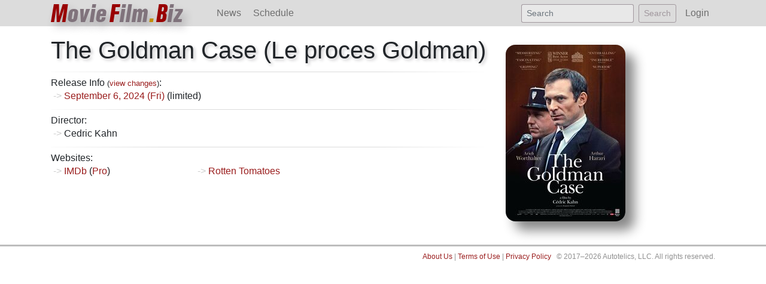

--- FILE ---
content_type: text/html; charset=UTF-8
request_url: https://moviefilm.biz/mf/the-goldman-case-le-proces-goldman/
body_size: 2402
content:
<!doctype html>
<html lang="en">
<head>
 
<!-- Global site tag (gtag.js) - Google Analytics -->
<script async src="https://www.googletagmanager.com/gtag/js?id=UA-11311216-10"></script>
<script>
  window.dataLayer = window.dataLayer || [];
  function gtag(){dataLayer.push(arguments);}
  gtag('js', new Date());

  gtag('config', 'UA-11311216-10');
</script>
	<title>The Goldman Case (Le proces Goldman) - MovieFilm.Biz</title>
    <!-- Required meta tags -->
    <meta charset="utf-8">
    <meta name="viewport" content="width=device-width, initial-scale=1, shrink-to-fit=no">

	<link rel="apple-touch-icon" sizes="57x57" href="/apple-icon-57x57.png">
	<link rel="apple-touch-icon" sizes="60x60" href="/apple-icon-60x60.png">
	<link rel="apple-touch-icon" sizes="72x72" href="/apple-icon-72x72.png">
	<link rel="apple-touch-icon" sizes="76x76" href="/apple-icon-76x76.png">
	<link rel="apple-touch-icon" sizes="114x114" href="/apple-icon-114x114.png">
	<link rel="apple-touch-icon" sizes="120x120" href="/apple-icon-120x120.png">
	<link rel="apple-touch-icon" sizes="144x144" href="/apple-icon-144x144.png">
	<link rel="apple-touch-icon" sizes="152x152" href="/apple-icon-152x152.png">
	<link rel="apple-touch-icon" sizes="180x180" href="/apple-icon-180x180.png">
	<link rel="icon" type="image/png" sizes="192x192"  href="/android-icon-192x192.png">
	<link rel="icon" type="image/png" sizes="32x32" href="/favicon-32x32.png">
	<link rel="icon" type="image/png" sizes="96x96" href="/favicon-96x96.png">
	<link rel="icon" type="image/png" sizes="16x16" href="/favicon-16x16.png">
	<link rel="manifest" href="/manifest.json">
	<meta name="msapplication-TileColor" content="#ffffff">
	<meta name="msapplication-TileImage" content="/ms-icon-144x144.png">
	<meta name="theme-color" content="#ffffff">

    <!-- Bootstrap CSS -->
    <link rel="stylesheet" href="https://stackpath.bootstrapcdn.com/bootstrap/4.2.1/css/bootstrap.min.css" integrity="sha384-GJzZqFGwb1QTTN6wy59ffF1BuGJpLSa9DkKMp0DgiMDm4iYMj70gZWKYbI706tWS" crossorigin="anonymous">
    <link rel="stylesheet" href="/includes/mfb_main.css">
<!-- AdSense -->
<script async src="https://pagead2.googlesyndication.com/pagead/js/adsbygoogle.js?client=ca-pub-7889540422811903"
     crossorigin="anonymous"></script>
</head>
<body>

<nav class="navbar navbar-expand-sm navbar-light sticky-top" id="mfb_topnav">
  <div class="container">
  <a class="navbar-brand active" href="/"><span class="brand-ltr">M</span>ovie<span class="brand-ltr">F</span>ilm<span class="brand-ltr brand-ltr-gold">.</span><span class="brand-ltr">B</span>iz</a>
	<button class="navbar-toggler" type="button" data-toggle="collapse" data-target="#mfb_navmenu" aria-controls="mfb_navmenu" aria-expanded="false" aria-label="Toggle navigation">
        <span class="navbar-toggler-icon"></span>
    </button>
	<div class="collapse navbar-collapse" id="mfb_navmenu">
        <ul class="navbar-nav mr-auto">
          <li class="nav-item">
            <a class="nav-link" href="/news/">News</a>
          </li>
          <li class="nav-item">
            <a class="nav-link" href="/sked/">Schedule</a>
          </li>
        </ul>
        <form class="form-inline my-2 my-lg-0" action="/search/" method="GET">
          <input class="form-control form-control-sm mr-sm-2" type="text" placeholder="Search" aria-label="Search" name="q">
          <button class="btn btn-sm btn-outline-secondary my-2 my-sm-0" type="submit">Search</button>
        </form>
        <ul class="navbar-nav navbar-right">
          <li class="nav-item" style="margin-left:5px;">
            <a class="nav-link" href="/me/">Login</a>
          </li>
        </ul>
      </div>
    </div>
</nav>

<main role="main" class="container"><style>
.label-right {
    text-align: right;
    vertical-align: text-top;
    display: block !important;
    margin-bottom: auto !important;
    padding: 0px;
    font-weight: 600;
    font-size: 0.95em;
}
.infobreak {
	border-bottom: dotted 1px #888;
    border-image: linear-gradient(to right, #fbfbfb, #dcdcdc, #dcdcdc, #dcdcdc, white);
    border-image-slice: 1;
    margin:12px 0 6px 0;
}

.websites {
	columns: 2;
	-webkit-columns: 2;
	-moz-columns: 2;
}

@media (min-width: 768px) {
	.websites {
		columns: 3;
		-webkit-columns: 3;
		-moz-columns: 3;
	}
}

</style>

<div class="row">
	<div class="col-8 releaseinfo">
		<h1>The Goldman Case (Le proces Goldman)</h1>
<div class="infobreak"></div>Release Info <small>(<a href="#datechanges" data-toggle="collapse" aria-expanded="false" aria-controls="datechanges">view changes</a>)</small>: </span><ul><li><a href="/sked/2024-Sep-2-8/">September 6, 2024 (Fri)</a> (limited)</li></ul><div class="collapse" id="datechanges" aria-expanded="false" style="margin-top:10px;">Theatrical Schedule Changes: <ul><li>Moved from <a href="/sked/2023/">2023</a> to <a href="/sked/2024-Sep-2-8/">9/6/2024</a> on <a href="/sked/changes/2024-Aug-19-25/">8/25/2024</a></li></ul></div><div class="infobreak"></div>Director: <ul><li>Cedric Kahn</li></ul><div class="infobreak"></div>Websites:<ul class="websites"><li><a href="https://www.imdb.com/title/tt16160622/" target="IMDb">IMDb</a> (<a href="https://pro.imdb.com/title/tt16160622/" target="IMDb">Pro</a>)</li><li><a href="https://www.rottentomatoes.com/m/the_goldman_case" target="websites">Rotten Tomatoes</a></li></ul>	</div>
	<div class="col-4">
		<img src="/mf/_img/66020.jpg" class="posterimg">	</div>
</div><br>
<!--ad-auto-->
</main>

<footer id="footer" ><div class="container" style="padding-bottom:5px;">

	<a href="/about/">About Us</a> | <a href="/about/termsofuse/">Terms of Use</a> | <a href="/about/privacy-policy/">Privacy Policy</a> &nbsp;&nbsp;&copy; 2017&#150;2026 Autotelics, LLC. All rights reserved.


</div>
</footer>

 <script src="https://code.jquery.com/jquery-3.3.1.slim.min.js" integrity="sha384-q8i/X+965DzO0rT7abK41JStQIAqVgRVzpbzo5smXKp4YfRvH+8abtTE1Pi6jizo" crossorigin="anonymous"></script>
 <script src="https://cdnjs.cloudflare.com/ajax/libs/popper.js/1.14.6/umd/popper.min.js" integrity="sha384-wHAiFfRlMFy6i5SRaxvfOCifBUQy1xHdJ/yoi7FRNXMRBu5WHdZYu1hA6ZOblgut" crossorigin="anonymous"></script>
 <script src="https://stackpath.bootstrapcdn.com/bootstrap/4.2.1/js/bootstrap.min.js" integrity="sha384-B0UglyR+jN6CkvvICOB2joaf5I4l3gm9GU6Hc1og6Ls7i6U/mkkaduKaBhlAXv9k" crossorigin="anonymous"></script>
</body>
</html>

--- FILE ---
content_type: text/html; charset=utf-8
request_url: https://www.google.com/recaptcha/api2/aframe
body_size: 265
content:
<!DOCTYPE HTML><html><head><meta http-equiv="content-type" content="text/html; charset=UTF-8"></head><body><script nonce="Lhgx_vfyBh1Ii4EBci1o_A">/** Anti-fraud and anti-abuse applications only. See google.com/recaptcha */ try{var clients={'sodar':'https://pagead2.googlesyndication.com/pagead/sodar?'};window.addEventListener("message",function(a){try{if(a.source===window.parent){var b=JSON.parse(a.data);var c=clients[b['id']];if(c){var d=document.createElement('img');d.src=c+b['params']+'&rc='+(localStorage.getItem("rc::a")?sessionStorage.getItem("rc::b"):"");window.document.body.appendChild(d);sessionStorage.setItem("rc::e",parseInt(sessionStorage.getItem("rc::e")||0)+1);localStorage.setItem("rc::h",'1769737538482');}}}catch(b){}});window.parent.postMessage("_grecaptcha_ready", "*");}catch(b){}</script></body></html>